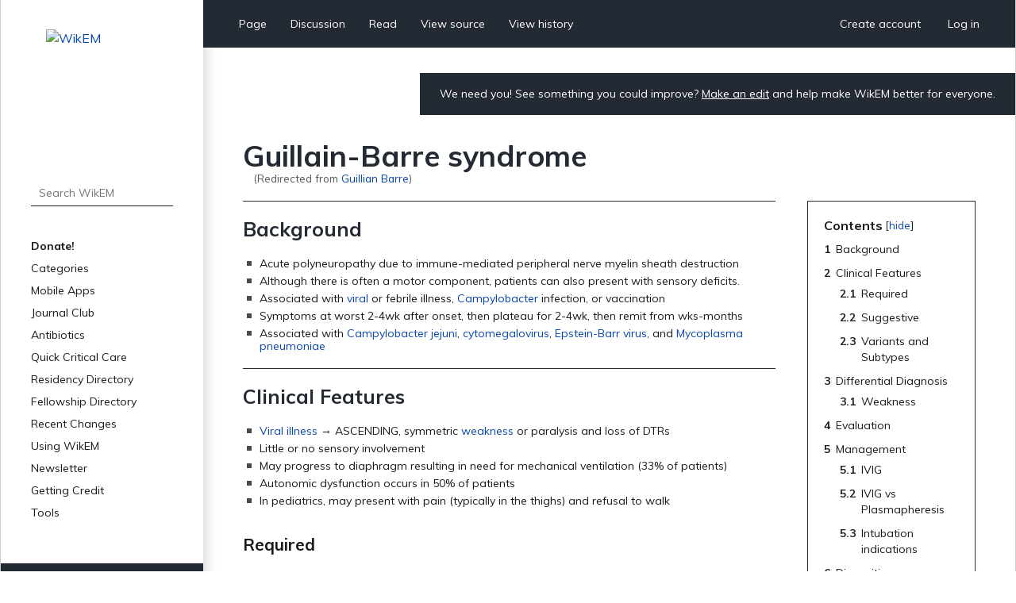

--- FILE ---
content_type: text/html; charset=UTF-8
request_url: https://wikem.org/wiki/Guillian_Barre
body_size: 8663
content:
<!DOCTYPE html>
<html class="client-nojs" lang="en" dir="ltr">
<head>
<meta charset="UTF-8"/>
<title>Guillain-Barre syndrome - WikEM</title>
<script>document.documentElement.className="client-js";RLCONF={"wgBreakFrames":false,"wgSeparatorTransformTable":["",""],"wgDigitTransformTable":["",""],"wgDefaultDateFormat":"dmy","wgMonthNames":["","January","February","March","April","May","June","July","August","September","October","November","December"],"wgRequestId":"aWus11oDNELBVbo9vf8-9QAAAVA","wgCSPNonce":false,"wgCanonicalNamespace":"","wgCanonicalSpecialPageName":false,"wgNamespaceNumber":0,"wgPageName":"Guillain-Barre_syndrome","wgTitle":"Guillain-Barre syndrome","wgCurRevisionId":381247,"wgRevisionId":381247,"wgArticleId":226,"wgIsArticle":true,"wgIsRedirect":false,"wgAction":"view","wgUserName":null,"wgUserGroups":["*"],"wgCategories":["Neurology"],"wgPageContentLanguage":"en","wgPageContentModel":"wikitext","wgRelevantPageName":"Guillain-Barre_syndrome","wgRelevantArticleId":226,"wgIsProbablyEditable":false,"wgRelevantPageIsProbablyEditable":false,"wgRestrictionEdit":[],"wgRestrictionMove":[],"wgRedirectedFrom":"Guillian_Barre"
,"wgULSAcceptLanguageList":[],"wgULSCurrentAutonym":"English","wgInternalRedirectTargetUrl":"/wiki/Guillain-Barre_syndrome","wgULSPosition":"personal","wgULSisCompactLinksEnabled":true};RLSTATE={"site.styles":"ready","user.styles":"ready","user":"ready","user.options":"loading","ext.cite.styles":"ready","skins.wikem":"ready","ext.smw.style":"ready","ext.smw.tooltip.styles":"ready","ext.uls.pt":"ready"};RLPAGEMODULES=["mediawiki.action.view.redirect","ext.smw.style","ext.smw.tooltips","ext.cite.ux-enhancements","smw.entityexaminer","site","mediawiki.page.ready","mediawiki.toc","skins.wikem.js","ext.organicdesign","ext.gadget.ReferenceTooltips","ext.uls.compactlinks","ext.uls.interface","ext.moderation.notify","ext.moderation.notify.desktop"];</script>
<script>(RLQ=window.RLQ||[]).push(function(){mw.loader.implement("user.options@1i9g4",function($,jQuery,require,module){mw.user.tokens.set({"patrolToken":"+\\","watchToken":"+\\","csrfToken":"+\\"});});});</script>
<link rel="stylesheet" href="/w/load.php?lang=en&amp;modules=ext.cite.styles%7Cext.uls.pt%7Cskins.wikem&amp;only=styles&amp;skin=wikem"/>
<link rel="stylesheet" href="/w/load.php?lang=en&amp;modules=ext.smw.style%7Cext.smw.tooltip.styles&amp;only=styles&amp;skin=wikem"/>
<script async="" src="/w/load.php?lang=en&amp;modules=startup&amp;only=scripts&amp;raw=1&amp;skin=wikem"></script>
<style>#mw-indicator-mw-helplink {display:none;}</style>
<meta name="ResourceLoaderDynamicStyles" content=""/>
<link rel="stylesheet" href="/w/load.php?lang=en&amp;modules=site.styles&amp;only=styles&amp;skin=wikem"/>
<meta name="generator" content="MediaWiki 1.38.2"/>
<meta name="format-detection" content="telephone=no"/>
<meta name="viewport" content="width=device-width, initial-scale=1.0, user-scalable=yes, minimum-scale=0.25, maximum-scale=5.0"/>
<link rel="stylesheet" href="//fonts.googleapis.com/css?family=Muli:400,700,900"/>
<link rel="alternate" type="application/rdf+xml" title="Guillain-Barre syndrome" href="/w/index.php?title=Special:ExportRDF/Guillain-Barre_syndrome&amp;xmlmime=rdf"/>
<link rel="apple-touch-icon" href="/w/apple-touch-icon.png"/>
<link rel="shortcut icon" href="/w/favicon.ico"/>
<link rel="search" type="application/opensearchdescription+xml" href="/w/opensearch_desc.php" title="WikEM (en)"/>
<link rel="EditURI" type="application/rsd+xml" href="//wikem.org/w/api.php?action=rsd"/>
<link rel="canonical" href="https://www.wikem.org/wiki/Guillain-Barre_syndrome"/>
<meta name="apple-itunes-app" content="app-id=6447954935"><style type="text/css"> 
#editform .limitreport { display: none; }
.ui-widget-content { width: 346px; }
</style>
<script async src="https://www.googletagmanager.com/gtag/js?id=G-TWP0GSBTFJ"></script>
<script>
  window.dataLayer = window.dataLayer || [];
  function gtag(){dataLayer.push(arguments);}
  gtag('js', new Date());
  gtag('config', 'G-TWP0GSBTFJ');
</script>
</head>
<body class="mediawiki ltr sitedir-ltr mw-hide-empty-elt ns-0 ns-subject page-Guillain-Barre_syndrome rootpage-Guillain-Barre_syndrome skin-wikem action-view skin--responsive"><div id="wkm-wrapper">
    <div id="wkm-sidebar">
        <a href="#" class="mmenu-close"></a>
        <a href="/wiki/Main_Page" class="wkm-logo">
            <img src="/w/skins/Wikem/img/logo.jpg" alt="WikEM">
        </a>
        <div class="wkm-search">
                <form action="/w/index.php" role="search" class="mw-portlet" id="searchInput">
                    <input type="hidden" name="title" value="Special:Search">
                    <input type="search" name="search" placeholder="Search WikEM" aria-label="Search WikEM" autocapitalize="sentences" title="Search WikEM [f]" accesskey="f" id="searchInput"/>
                    <input type="submit" name="go" value="Go" title="Go to a page with this exact name if it exists" class="searchButton" id="searchButton"/>
                </form>
        </div>
        <div class="wkm-menu">
            <ul>
                <li id="n-Donate!" class="mw-list-item"><a href="/wiki/Donate">Donate!</a></li><li id="n-Categories" class="mw-list-item"><a href="/wiki/Portal:Categories">Categories</a></li><li id="n-Mobile-Apps" class="mw-list-item"><a href="/wiki/WikEM:Mobile_Apps">Mobile Apps</a></li><li id="n-Journal-Club" class="mw-list-item"><a href="/wiki/WikEM:Journal_Club_Articles">Journal Club</a></li><li id="n-Antibiotics" class="mw-list-item"><a href="/wiki/Antibiotics_by_diagnosis">Antibiotics</a></li><li id="n-Quick-Critical-Care" class="mw-list-item"><a href="/wiki/Critical_care_quick_reference">Quick Critical Care</a></li><li id="n-Residency-Directory" class="mw-list-item"><a href="/wiki/Emergency_medicine_residency_programs">Residency Directory</a></li><li id="n-Fellowship-Directory" class="mw-list-item"><a href="/wiki/Fellowships">Fellowship Directory</a></li><li id="n-Recent-Changes" class="mw-list-item"><a href="/wiki/Special:RecentChanges">Recent Changes</a></li>
                <li>
    <a herf="#" class="sub">Using WikEM</a>
    <ul >
        <li id="n-About-WikEM" class="mw-list-item"><a href="/wiki/WikEM:About">About WikEM</a></li><li id="n-Getting-Started" class="mw-list-item"><a href="/wiki/Getting_started">Getting Started</a></li><li id="n-Creating-&amp;-Editing" class="mw-list-item"><a href="/wiki/Updating_and_Creating_Notes_on_WikEM">Creating &amp; Editing</a></li><li id="n-Needed-Pages" class="mw-list-item"><a href="/wiki/Needed_pages">Needed Pages</a></li>
    </ul>
    
</li><li>
    <a herf="#" class="sub">Newsletter</a>
    <ul >
        <li id="n-Subscribe" class="mw-list-item"><a href="https://wikem.sendybay.com/subscription?f=DJt3uhcwQsevn8bqzCnuT4gKmgbQ9JZ6bDkoztkRnwS3I4FG1IQBGG4OMor4WJFYnkWwAYV3dGpTb3N0B892Nq1g" rel="nofollow">Subscribe</a></li>
    </ul>
    
</li><li>
    <a herf="#" class="sub">Getting Credit</a>
    <ul >
        <li id="n-Editorial-Levels" class="mw-list-item"><a href="/wiki/WikEM_editorial_levels">Editorial Levels</a></li><li id="n-Contribution-Score" class="mw-list-item"><a href="/wiki/Special:ContributionScores">Contribution Score</a></li><li id="n-Elective-Guide" class="mw-list-item"><a href="/wiki/WikEM_Elective_Guidelines">Elective Guide</a></li><li id="n-Citing-WikEM" class="mw-list-item"><a href="/wiki/Citing_WikEM">Citing WikEM</a></li>
    </ul>
    
</li><li>
    <a herf="#" class="sub">Tools</a>
    <ul >
        <li id="t-whatlinkshere" class="mw-list-item"><a href="/wiki/Special:WhatLinksHere/Guillain-Barre_syndrome" title="A list of all wiki pages that link here [j]" accesskey="j">What links here</a></li><li id="t-recentchangeslinked" class="mw-list-item"><a href="/wiki/Special:RecentChangesLinked/Guillain-Barre_syndrome" rel="nofollow" title="Recent changes in pages linked from this page [k]" accesskey="k">Related changes</a></li><li id="t-specialpages" class="mw-list-item"><a href="/wiki/Special:SpecialPages" title="A list of all special pages [q]" accesskey="q">Special pages</a></li><li id="t-print" class="mw-list-item"><a href="javascript:print();" rel="alternate" title="Printable version of this page [p]" accesskey="p">Printable version</a></li><li id="t-permalink" class="mw-list-item"><a href="/w/index.php?title=Guillain-Barre_syndrome&amp;oldid=381247" title="Permanent link to this revision of the page">Permanent link</a></li><li id="t-info" class="mw-list-item"><a href="/w/index.php?title=Guillain-Barre_syndrome&amp;action=info" title="More information about this page">Page information</a></li><li id="t-smwbrowselink" class="mw-list-item"><a href="/wiki/Special:Browse/:Guillain-2DBarre-5Fsyndrome" rel="search">Browse properties</a></li>
    </ul>
    
</li>
                
            </ul>
        </div>
        <div class="wkm-sponsor">
            <a href="//emedharbor.edu" target="_blank">
                <img src="/w/skins/Wikem/img/harbor-ucla-logo.jpg" alt="Harbor-UCLA">
                <span>Foundational<br>Sponsor</span>
            </a>
            <div class="clearfix"></div>
        </div>
    </div>
    <div id="wkm-content" >
    <div class="wkm-tmenu-wrap">
            <ul class="wkm-tmenu fl">
                <li class="more-menu"><a href="#" class="nolink">More</a></li>
                    <li id="ca-nstab-main" class="selected mw-list-item"><a href="/wiki/Guillain-Barre_syndrome" title="View the content page [c]" accesskey="c">Page</a></li><li id="ca-talk" class="new mw-list-item"><a href="/w/index.php?title=Talk:Guillain-Barre_syndrome&amp;action=edit&amp;redlink=1" rel="discussion" title="Discussion about the content page (page does not exist) [t]" accesskey="t">Discussion</a></li>
                    
                    <li id="ca-view" class="selected mw-list-item"><a href="/wiki/Guillain-Barre_syndrome">Read</a></li><li id="ca-viewsource" class="mw-list-item"><a href="/w/index.php?title=Guillain-Barre_syndrome&amp;action=edit" title="This page is protected.&#10;You can view its source [e]" accesskey="e">View source</a></li><li id="ca-history" class="mw-list-item"><a href="/w/index.php?title=Guillain-Barre_syndrome&amp;action=history" title="Past revisions of this page [h]" accesskey="h">View history</a></li>
            </ul>
            <ul class="wkm-tmenu fr">
                <li class="actions-menu">
                    <a href="/wiki/Special:CreateAccount">Create account</a>
                </li>
                <li class="actions-menu">
                    <a href="/wiki/Special:UserLogin">Log in</a>
                </li>
            </ul>
        <div class="clearfix"></div>
    </div>
    <div class="wkm-tmenu-mobile">
        <a href="#" class="mmenu-show"></a>
        <a href="/wiki/Main_Page" class="logo"><img src="/w/skins/Wikem/img/logo-mobile.png" alt="WikEM"></a>
        <a href="#" class="user-menu"></a>
    </div>
    <div class="wkm-note">
        <div id="localNotice"><div class="sitenotice" lang="en" dir="ltr"><p>We need you! See something you could improve? <a href="/wiki/Getting_started" title="Getting started">Make an edit</a> and help make WikEM better for everyone.
</p></div></div>
    </div>
    <div class="clearfix"></div>
    <div id="content" class="mw-body" role="main">
        <a id="top"></a>
        
        <div class="mw-indicators mw-body-content">
                <div id="mw-indicator-smw-entity-examiner" class="mw-indicator"><div class="smw-entity-examiner smw-indicator-vertical-bar-loader" data-subject="Guillain-Barre_syndrome#0##" data-dir="ltr" data-uselang="" title="Running an examiner in the background"></div></div>
        </div>
        <h1 id="firstHeading" class="firstHeading">Guillain-Barre syndrome</h1>
        <div id="contentSub"><span class="mw-redirectedfrom">(Redirected from <a href="/w/index.php?title=Guillian_Barre&amp;redirect=no" class="mw-redirect" title="Guillian Barre">Guillian Barre</a>)</span></div>
        <div id="contentSub2"></div>

        <div id="bodyContent" class="mw-body-content">
            <div id="mw-content-text" lang="en" dir="ltr" class="mw-content-ltr">
                <div id="mw-content-text" class="mw-body-content mw-content-ltr" lang="en" dir="ltr"><div class="mw-parser-output"><div id="toc" class="toc" role="navigation" aria-labelledby="mw-toc-heading"><input type="checkbox" role="button" id="toctogglecheckbox" class="toctogglecheckbox" style="display:none" /><div class="toctitle" lang="en" dir="ltr"><h2 id="mw-toc-heading">Contents</h2><span class="toctogglespan"><label class="toctogglelabel" for="toctogglecheckbox"></label></span></div>
<ul>
<li class="toclevel-1 tocsection-1"><a href="#Background"><span class="tocnumber">1</span> <span class="toctext">Background</span></a></li>
<li class="toclevel-1 tocsection-2"><a href="#Clinical_Features"><span class="tocnumber">2</span> <span class="toctext">Clinical Features</span></a>
<ul>
<li class="toclevel-2 tocsection-3"><a href="#Required"><span class="tocnumber">2.1</span> <span class="toctext">Required</span></a></li>
<li class="toclevel-2 tocsection-4"><a href="#Suggestive"><span class="tocnumber">2.2</span> <span class="toctext">Suggestive</span></a></li>
<li class="toclevel-2 tocsection-5"><a href="#Variants_and_Subtypes"><span class="tocnumber">2.3</span> <span class="toctext">Variants and Subtypes</span></a></li>
</ul>
</li>
<li class="toclevel-1 tocsection-6"><a href="#Differential_Diagnosis"><span class="tocnumber">3</span> <span class="toctext">Differential Diagnosis</span></a>
<ul>
<li class="toclevel-2"><a href="#Weakness"><span class="tocnumber">3.1</span> <span class="toctext">Weakness</span></a></li>
</ul>
</li>
<li class="toclevel-1 tocsection-7"><a href="#Evaluation"><span class="tocnumber">4</span> <span class="toctext">Evaluation</span></a></li>
<li class="toclevel-1 tocsection-8"><a href="#Management"><span class="tocnumber">5</span> <span class="toctext">Management</span></a>
<ul>
<li class="toclevel-2 tocsection-9"><a href="#IVIG"><span class="tocnumber">5.1</span> <span class="toctext">IVIG</span></a></li>
<li class="toclevel-2 tocsection-10"><a href="#IVIG_vs_Plasmapheresis"><span class="tocnumber">5.2</span> <span class="toctext">IVIG vs Plasmapheresis</span></a></li>
<li class="toclevel-2 tocsection-11"><a href="#Intubation_indications"><span class="tocnumber">5.3</span> <span class="toctext">Intubation indications</span></a></li>
</ul>
</li>
<li class="toclevel-1 tocsection-12"><a href="#Disposition"><span class="tocnumber">6</span> <span class="toctext">Disposition</span></a>
<ul>
<li class="toclevel-2 tocsection-13"><a href="#Indications_for_admission_to_ICU"><span class="tocnumber">6.1</span> <span class="toctext">Indications for admission to ICU</span></a></li>
</ul>
</li>
<li class="toclevel-1 tocsection-14"><a href="#See_Also"><span class="tocnumber">7</span> <span class="toctext">See Also</span></a></li>
<li class="toclevel-1 tocsection-15"><a href="#References"><span class="tocnumber">8</span> <span class="toctext">References</span></a></li>
</ul>
</div>

<h2><span class="mw-headline" id="Background">Background</span></h2>
<ul><li>Acute polyneuropathy due to immune-mediated peripheral nerve myelin sheath destruction</li>
<li>Although there is often a motor component, patients can also present with sensory deficits.</li>
<li>Associated with <a href="/wiki/Viral_syndrome" title="Viral syndrome">viral</a> or febrile illness, <a href="/wiki/Campylobacter" class="mw-redirect" title="Campylobacter">Campylobacter</a> infection, or vaccination</li>
<li>Symptoms at worst 2-4wk after onset, then plateau for 2-4wk, then remit from wks-months</li>
<li>Associated with <a href="/wiki/Campylobacter_jejuni" title="Campylobacter jejuni">Campylobacter jejuni</a>, <a href="/wiki/Cytomegalovirus" title="Cytomegalovirus">cytomegalovirus</a>, <a href="/wiki/Epstein-Barr_virus" class="mw-redirect" title="Epstein-Barr virus">Epstein-Barr virus</a>, and <a href="/wiki/Mycoplasma_pneumoniae" title="Mycoplasma pneumoniae">Mycoplasma pneumoniae</a></li></ul>
<h2><span class="mw-headline" id="Clinical_Features">Clinical Features</span></h2>
<ul><li><a href="/wiki/Viral_syndrome" title="Viral syndrome">Viral illness</a> → ASCENDING, symmetric <a href="/wiki/Weakness" title="Weakness">weakness</a> or paralysis and loss of DTRs</li>
<li>Little or no sensory involvement</li>
<li>May progress to diaphragm resulting in need for mechanical ventilation (33% of patients)</li>
<li>Autonomic dysfunction occurs in 50% of patients</li>
<li>In pediatrics, may present with pain (typically in the thighs) and refusal to walk</li></ul>
<h3><span class="mw-headline" id="Required">Required</span></h3>
<ul><li>Progressive <a href="/wiki/Weakness" title="Weakness">weakness</a> of more than one limb</li>
<li>Areflexia</li></ul>
<h3><span class="mw-headline" id="Suggestive">Suggestive</span></h3>
<ul><li>Progression over days to weeks</li>
<li>Recovery beginning 2–4 wk after cessation of progression</li>
<li>Relative symmetry of symptoms</li>
<li>Mild sensory signs and symptoms</li>
<li>CN involvement (<a href="/wiki/Bell%27s_Palsy" class="mw-redirect" title="Bell&#39;s Palsy">Bell's Palsy</a>, <a href="/wiki/Dysphagia" title="Dysphagia">dysphagia</a>, <a href="/wiki/Dysarthria" title="Dysarthria">dysarthria</a>, <a href="/w/index.php?title=Ophthalmoplegia&amp;action=edit&amp;redlink=1" class="new" title="Ophthalmoplegia (page does not exist)">ophthalmoplegia</a>)</li>
<li>Autonomic dysfunction
<ul><li><a href="/wiki/Tachycardia" class="mw-redirect" title="Tachycardia">Tachycardia</a>, <a href="/wiki/Bradycardia" class="mw-redirect" title="Bradycardia">bradycardia</a>, <a href="/wiki/Dysrhythmias" class="mw-redirect" title="Dysrhythmias">dysrhythmias</a>, wide variations in BP, postural <a href="/wiki/Hypotension" class="mw-redirect" title="Hypotension">hypotension</a></li>
<li><a href="/wiki/Urinary_Retention" class="mw-redirect" title="Urinary Retention">Urinary Retention</a></li>
<li><a href="/wiki/Constipation" title="Constipation">Constipation</a></li>
<li>Facial flushing</li></ul></li>
<li>Absence of <a href="/wiki/Fever" class="mw-redirect" title="Fever">fever</a> at onset</li></ul>
<h3><span class="mw-headline" id="Variants_and_Subtypes">Variants and Subtypes</span></h3>
<ul><li>Multiple variants<sup id="cite_ref-1" class="reference"><a href="#cite_note-1">&#91;1&#93;</a></sup><sup id="cite_ref-2" class="reference"><a href="#cite_note-2">&#91;2&#93;</a></sup></li>
<li>Acute inflammatory demyelinating polyneuropathy
<ul><li>most common type</li>
<li>progressive symmetric muscle <a href="/wiki/Weakness" title="Weakness">weakness</a></li>
<li>often with decreased deep tendon reflexes due to peripheral nerve involvement</li></ul></li>
<li>Acute motor axonal neuropathy
<ul><li>often associated with <a href="/wiki/Campylobacter" class="mw-redirect" title="Campylobacter">campylobacter</a> infections</li>
<li>only motor involvement</li></ul></li>
<li>Acute motor and sensory axonal neuropathy
<ul><li>presence both motor and sensory involement</li></ul></li>
<li>Miller-Fisher Syndrome
<ul><li>Associated with <a href="/wiki/Campylobacter" class="mw-redirect" title="Campylobacter">campylobacter</a> infection</li>
<li>More likely to be preceded by <a href="/wiki/Diarrhea" class="mw-redirect" title="Diarrhea">diarrhea</a> than viral prodrome</li>
<li>Presence of <i>ophthalmoplegia</i> with <a href="/wiki/Ataxia" title="Ataxia">ataxia</a> and areflexia</li>
<li>Weakness is less severe but DESCENDING; disease course milder than classic GBS</li>
<li>May present similarly to <a href="/wiki/Botulism" title="Botulism">botulism</a>, which is also descending paralysis</li></ul></li></ul>
<h2><span class="mw-headline" id="Differential_Diagnosis">Differential Diagnosis</span></h2>
<h3><span class="mw-headline" id="Weakness"><a href="/wiki/Weakness" title="Weakness">Weakness</a></span></h3>
<ul><li><b>Neuromuscular weakness</b>
<ul><li>Upper motor neuron:
<ul><li><a href="/wiki/CVA_(Main)" class="mw-redirect" title="CVA (Main)">CVA</a></li>
<li><a href="/wiki/Hemorrhagic_stroke" title="Hemorrhagic stroke">Hemorrhagic stroke</a></li>
<li><a href="/wiki/Multiple_sclerosis" title="Multiple sclerosis">Multiple sclerosis</a></li>
<li><a href="/wiki/Amyotrophic_Lateral_Sclerosis_(ALS)" class="mw-redirect" title="Amyotrophic Lateral Sclerosis (ALS)">Amyotrophic Lateral Sclerosis (ALS)</a> (upper and lower motor neuron)</li></ul></li>
<li>Lower motor neuron:
<ul><li>Spinal and bulbar muscular atrophy (Kennedy's syndrome)</li></ul></li>
<li>Spinal cord disease:
<ul><li>Infection (<a href="/wiki/Epidural_Abscess_(Spinal)" class="mw-redirect" title="Epidural Abscess (Spinal)">Epidural abscess</a>)</li>
<li>Infarction/ischemia</li>
<li>Trauma (<a href="/wiki/Spinal_Cord_Syndromes" class="mw-redirect" title="Spinal Cord Syndromes">Spinal Cord Syndromes</a>)</li>
<li>Inflammation (<a href="/wiki/Transverse_Myelitis" class="mw-redirect" title="Transverse Myelitis">Transverse Myelitis</a>)
<ul><li><a href="/wiki/Acute_flaccid_myelitis" title="Acute flaccid myelitis">Acute flaccid myelitis</a></li></ul></li>
<li>Degenerative (<a href="/wiki/Spinal_muscular_atrophy" title="Spinal muscular atrophy">Spinal muscular atrophy</a>)</li>
<li>Tumor</li></ul></li>
<li>Peripheral nerve disease:
<ul><li><a class="mw-selflink selflink">Guillain-Barre syndrome</a></li>
<li>Toxins (<a href="/wiki/Ciguatera" title="Ciguatera">Ciguatera</a>)</li>
<li><a href="/wiki/Tick_paralysis" title="Tick paralysis">Tick paralysis</a></li>
<li><a href="/wiki/Diabetic_peripheral_neuropathy" title="Diabetic peripheral neuropathy">Diabetic peripheral neuropathy</a></li></ul></li>
<li>Neuromuscular junction disease:
<ul><li><a href="/wiki/Myasthenia_gravis" title="Myasthenia gravis">Myasthenia gravis</a> crisis</li>
<li><a href="/wiki/Botulism" title="Botulism">Botulism</a></li>
<li><a href="/wiki/Organophosphate_toxicity" title="Organophosphate toxicity">Organophosphate toxicity</a></li>
<li><a href="/wiki/Lambert-Eaton_myasthenic_syndrome" title="Lambert-Eaton myasthenic syndrome">Lambert-Eaton myasthenic syndrome</a></li></ul></li>
<li>Muscle disease:
<ul><li><a href="/wiki/Rhabdomyolysis" title="Rhabdomyolysis">Rhabdomyolysis</a></li>
<li><a href="/wiki/Dermatomyositis" title="Dermatomyositis">Dermatomyositis</a></li>
<li><a href="/wiki/Polymyositis" title="Polymyositis">Polymyositis</a></li>
<li>Alcoholic myopathy</li></ul></li></ul></li>
<li><b>Non-neuromuscular weakness</b>
<ul><li>Can't miss diagnoses:
<ul><li><a href="/wiki/Acute_Coronary_Syndrome_(Main)" class="mw-redirect" title="Acute Coronary Syndrome (Main)">ACS</a></li>
<li><a href="/wiki/Arrhythmia" class="mw-redirect" title="Arrhythmia">Arrhythmia</a>/<a href="/wiki/Syncope" title="Syncope">Syncope</a></li>
<li>Severe infection/<a href="/wiki/Sepsis_(Main)" class="mw-redirect" title="Sepsis (Main)">Sepsis</a></li>
<li><a href="/wiki/Hypoglycemia" title="Hypoglycemia">Hypoglycemia</a></li>
<li>Periodic paralysis (<a href="/wiki/Electrolyte_disturbance" class="mw-redirect" title="Electrolyte disturbance">electrolyte disturbance</a>, K, Mg, Ca)
<ul><li><a href="/wiki/Hypokalemic_periodic_paralysis" title="Hypokalemic periodic paralysis">Hypokalemic periodic paralysis</a></li>
<li><a href="/wiki/Thyrotoxic_periodic_paralysis" title="Thyrotoxic periodic paralysis">Thyrotoxic periodic paralysis</a></li></ul></li>
<li><a href="/wiki/Respiratory_failure" class="mw-redirect" title="Respiratory failure">Respiratory failure</a></li></ul></li>
<li>Emergent Diagnoses:
<ul><li>Symptomatic <a href="/wiki/Anemia" title="Anemia">Anemia</a></li>
<li>Severe <a href="/wiki/Dehydration" title="Dehydration">dehydration</a></li>
<li><a href="/wiki/Hypothyroidism" title="Hypothyroidism">Hypothyroidism</a></li>
<li>Polypharmacy</li>
<li>Malignancy</li>
<li>Aortic disease - occlusion, stenosis, dissection</li></ul></li>
<li>Other causes of weakness and paralysis
<ul><li><a href="/wiki/Acute_intermittent_porphyria" class="mw-redirect" title="Acute intermittent porphyria">Acute intermittent porphyria</a> (ascending weakness)</li></ul></li></ul></li></ul>
<h2><span class="mw-headline" id="Evaluation">Evaluation</span></h2>
<ul><li><a href="/wiki/LP" class="mw-redirect" title="LP">LP</a>
<ul><li><b>Albumin-cytological dissociation of <a href="/wiki/CSF" class="mw-redirect" title="CSF">CSF</a> (high protein (&gt;45) and low WBC count (&lt;10)) is most common</b></li>
<li>Patients with HIV can have a pleocytosis<sup id="cite_ref-Rosen_3-0" class="reference"><a href="#cite_note-Rosen-3">&#91;3&#93;</a></sup><sup id="cite_ref-4" class="reference"><a href="#cite_note-4">&#91;4&#93;</a></sup><b></b></li></ul></li>
<li>Typical findings on electromyogram and nerve conduction studies</li>
<li>MRI: Selective enhancement of the anterior spinal nerve roots is suggestive<sup id="cite_ref-Rosen_3-1" class="reference"><a href="#cite_note-Rosen-3">&#91;3&#93;</a></sup></li></ul>
<h2><span class="mw-headline" id="Management">Management</span></h2>
<h3><span class="mw-headline" id="IVIG"><a href="/wiki/IVIG" class="mw-redirect" title="IVIG">IVIG</a></span></h3>
<ul><li>Treat non-ambulatory patients within 2 weeks of symptom onset</li></ul>
<h3><span class="mw-headline" id="IVIG_vs_Plasmapheresis"><a href="/wiki/IVIG" class="mw-redirect" title="IVIG">IVIG</a> vs <a href="/wiki/Plasmapheresis" title="Plasmapheresis">Plasmapheresis</a></span></h3>
<ul><li>IVIG associated with <a href="/wiki/Thromboembolism" class="mw-redirect" title="Thromboembolism">thromboembolism</a> and aseptic <a href="/wiki/Meningitis" title="Meningitis">meningitis</a></li>
<li>Plasmapheresis associated with greater hemodynamic instability, lower rate of relapse</li>
<li>Combined IVIG and plasmapheresis no better than single therapy (IVIG or plasmapheresis)</li>
<li>IVIG preferred due to convenience and availability</li></ul>
<h3><span class="mw-headline" id="Intubation_indications">Intubation indications</span></h3>
<ul><li>Vital capacity &lt;15mL/kg</li>
<li>Negative Inspiratory Force &lt; 30 cm H2O</li>
<li>PaO2 &lt;70 mm Hg on room air</li>
<li>Bulbar dysfunction (difficulty with breathing, swallowing, or speech)</li>
<li>Aspiration</li>
<li><i>Avoid</i> <a href="/wiki/Succinylcholine" title="Succinylcholine">succinylcholine</a> during intubation, as this may cause severe <a href="/wiki/Hyperkalemia" title="Hyperkalemia">hyperkalemia</a></li></ul>
<h2><span class="mw-headline" id="Disposition">Disposition</span></h2>
<ul><li>Admit</li></ul>
<h3><span class="mw-headline" id="Indications_for_admission_to_ICU">Indications for admission to ICU</span></h3>
<ul><li>Autonomic dysfunction</li>
<li>Bulbar dysfunction</li>
<li>Initial vital capacity &lt;20 mL/kg</li>
<li>Initial negative inspiratory force &lt;–30 cm of water</li>
<li>Decrease of &gt;30% of vital capacity or negative inspiratory force</li>
<li>Inability to ambulate</li>
<li>Treatment with plasmapheresis</li>
<li>Anticipated clinical course requiring mechanical <a href="/wiki/Ventilation" class="mw-redirect" title="Ventilation">ventilation</a></li></ul>
<h2><span class="mw-headline" id="See_Also">See Also</span></h2>
<ul><li><a href="/wiki/Weakness" title="Weakness">Weakness</a></li></ul>
<h2><span class="mw-headline" id="References">References</span></h2>
<div class="mw-references-wrap"><ol class="references">
<li id="cite_note-1"><span class="mw-cite-backlink"><a href="#cite_ref-1">↑</a></span> <span class="reference-text">Ho TW et al. 
Guillain-Barrésyndrome in northern China. Relationship to Campylobacter jejuni infection and anti-glycolipid antibodies. Brain. 1995;118 ( Pt 3):597. </span>
</li>
<li id="cite_note-2"><span class="mw-cite-backlink"><a href="#cite_ref-2">↑</a></span> <span class="reference-text">Sumner AJ et al. The physiological basis for symptoms in Guillain-Barrésyndrome. Ann Neurol. 1981;9 Suppl:28. </span>
</li>
<li id="cite_note-Rosen-3"><span class="mw-cite-backlink">↑ <sup><a href="#cite_ref-Rosen_3-0">3.0</a></sup> <sup><a href="#cite_ref-Rosen_3-1">3.1</a></sup></span> <span class="reference-text">Bunney EB, Gallagher EJ: Peripheral Nerve Disorders, in Marx JA, Hockberger RS, Walls RM, et al (eds): Rosen’s Emergency Medicine: Concepts and Clinical Practice, ed 7. St. Louis, Mosby, Inc., 2010, (Ch) 105:p 1400-1401.</span>
</li>
<li id="cite_note-4"><span class="mw-cite-backlink"><a href="#cite_ref-4">↑</a></span> <span class="reference-text">Brannagan TH et al. HIV-associated Guillain-Barré syndrome. J Neurol Sci. 2003;208(1-2):39. </span>
</li>
</ol></div>
<!-- 
NewPP limit report
Complications: []
[SMW] In‐text annotation parser time: 0 seconds
-->
</div>
<div class="printfooter">Retrieved from "<a dir="ltr" href="https://www.wikem.org/w/index.php?title=Guillain-Barre_syndrome&amp;oldid=381247">https://www.wikem.org/w/index.php?title=Guillain-Barre_syndrome&amp;oldid=381247</a>"</div></div>
                <div id="catlinks" class="catlinks" data-mw="interface"><div id="mw-normal-catlinks" class="mw-normal-catlinks"><a href="/wiki/Special:Categories" title="Special:Categories">Category</a>: <ul><li><a href="/wiki/Category:Neurology" title="Category:Neurology">Neurology</a></li></ul></div></div>
                <div id='mw-data-after-content'>
	<div id="authors"><span>Authors</span>:<ul><li><a href="/wiki/User:Rossdonaldson1" class="mw-userlink" title="User:Rossdonaldson1"><bdi>Ross Donaldson</bdi></a></li><li><a href="/wiki/User:Ostermayer" class="mw-userlink" title="User:Ostermayer"><bdi>Daniel Ostermayer</bdi></a></li><li><a href="/wiki/User:Arsmd" class="mw-userlink" title="User:Arsmd"><bdi>Aaron Snyder</bdi></a></li><li><a href="/wiki/User:User238345" class="mw-userlink" title="User:User238345"><bdi>Brian Gilberti</bdi></a></li><li><a href="/wiki/User:ClaireLewis" class="mw-userlink" title="User:ClaireLewis"><bdi>Claire</bdi></a></li><li><a href="/wiki/User:Tyrelkfisher" class="mw-userlink" title="User:Tyrelkfisher"><bdi>tyrel</bdi></a></li><li><a href="/wiki/User:Modanq" class="mw-userlink" title="User:Modanq"><bdi>Omar Usman</bdi></a></li><li><a href="/wiki/User:Kxl328" class="mw-userlink" title="User:Kxl328"><bdi>Kevin Lu</bdi></a></li><li><a href="/wiki/User:Jswartz" class="mw-userlink" title="User:Jswartz"><bdi>Jordan Swartz</bdi></a></li><li><a href="/wiki/User:Jesse" class="mw-userlink" title="User:Jesse"><bdi>Jesse Gentiluomo</bdi></a></li><li><a href="/wiki/User:Mcamilon" class="mw-userlink" title="User:Mcamilon"><bdi>Marissa Camilon</bdi></a></li><li><a href="/wiki/User:Mholtz" class="mw-userlink" title="User:Mholtz"><bdi>Michael Holtz</bdi></a></li><li><a href="/wiki/User:Neil.m.young" class="mw-userlink" title="User:Neil.m.young"><bdi>Neil Young</bdi></a></li><li><a href="/wiki/User:Elcatracho" class="mw-userlink" title="User:Elcatracho"><bdi>Richard Cunningham</bdi></a></li><li><a href="/wiki/User:Ptseng" class="mw-userlink" title="User:Ptseng"><bdi>Ptseng</bdi></a></li></ul></div>
</div>

            </div>
        </div>
    </div>
    <div class="clearfix"></div>
    <div id="wkm-footer">
                <ul>
                    <li><a href="/wiki/WikEM:Privacy_policy" title="WikEM:Privacy policy">Privacy policy</a></li>
                    <li><a href="/wiki/WikEM:About" title="WikEM:About">About WikEM</a></li>
                    <li><a href="/wiki/WikEM:General_disclaimer" title="WikEM:General disclaimer">Disclaimers</a></li>
                </ul>
                    <span>This page was last edited 18:52, 9 January 2026 by <a href="/wiki/User:Tyrelkfisher" class="mw-userlink" title="User:Tyrelkfisher"><bdi>tyrel</bdi></a>.</span>
        <a href="https://www.paypal.com/cgi-bin/webscr?cmd=_s-xclick&hosted_button_id=YE2QYMKQTYSUY" class="btn-donate" target="_blank">Donate</a>
    </div>
</div>
<div class="clearfix"></div>
</div><script>(RLQ=window.RLQ||[]).push(function(){mw.log.warn("This page is using the deprecated ResourceLoader module \"skins.wikem\".\n[1.37] The use of the `content` feature with ResourceLoaderSkinModule is deprecated. Use `content-media` instead. More information can be found at [[mw:Manual:ResourceLoaderSkinModule]]. ");mw.config.set({"wgPageParseReport":{"smw":{"limitreport-intext-parsertime":0}}});});</script>
<!-- No web analytics configured. -->

<script>(RLQ=window.RLQ||[]).push(function(){mw.config.set({"wgBackendResponseTime":597});});</script>
</body>
</html>